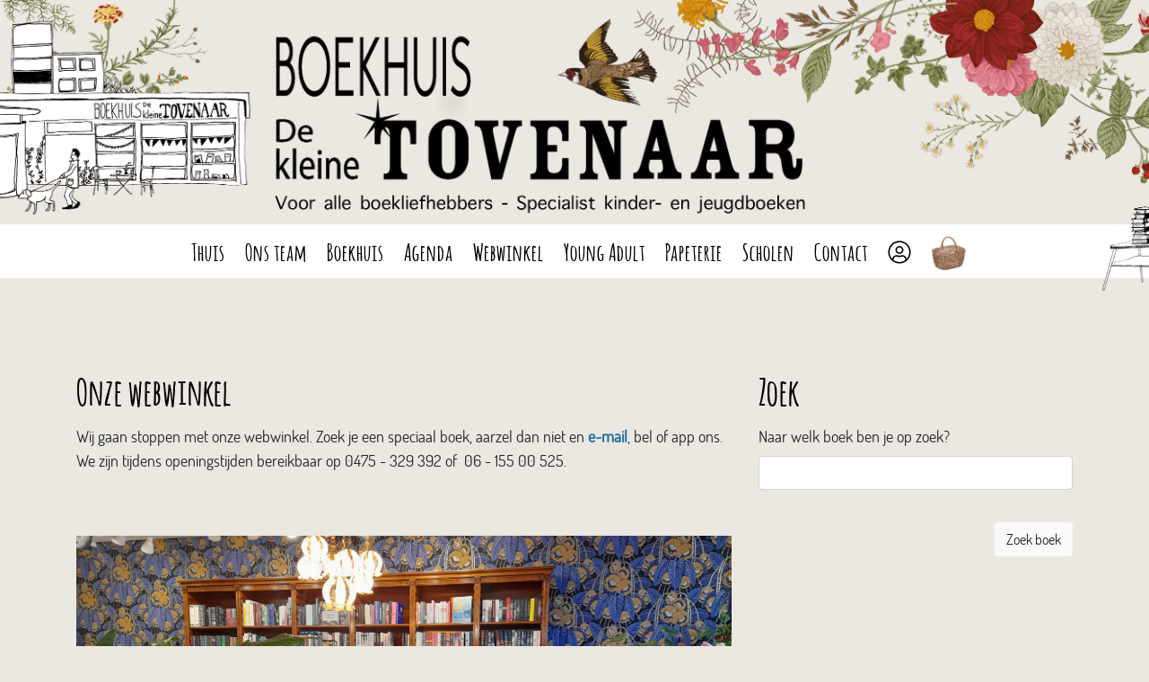

--- FILE ---
content_type: text/html; charset=UTF-8
request_url: https://dekleinetovenaar.nl/boekenkast
body_size: 5301
content:
<!DOCTYPE html>
<html>
<head>
	
	<title>De kleine Tovenaar</title>
	<meta charset="UTF-8">
	<meta name="viewport" content="width=device-width, initial-scale=1">

	<!-- og -->
	<meta property="og:url" content="" />

	<meta property="og:site_name" content="De kleine Tovenaar" />

		<meta property="og:title" content="De kleine Tovenaar" />
	<meta property="og:description" content="Voor alle boekliefhebbers - Specialist kinder- en jeugdboeken" />
		
	<meta property="og:type" content="website" />
	
	
		<meta property="og:image" content="http://dekleinetovenaar.nl/images/de-kleine-tovenaar.png" />
	<meta property="og:image:width" content="1200" />
	<meta property="og:image:height" content="630" />
		

	<meta property="og:url" content="https://dekleinetovenaar.nl" />
	

	<meta name="viewport" content="width=device-width, initial-scale=1, user-scalable=no">
	<meta name="apple-mobile-web-app-title" content="De kleine Tovenaar" />
	<meta name="apple-mobile-web-app-capable" content="yes">


	<link rel="apple-touch-icon" sizes="57x57" href="/apple-icon-57x57.png">
	<link rel="apple-touch-icon" sizes="60x60" href="/apple-icon-60x60.png">
	<link rel="apple-touch-icon" sizes="72x72" href="/apple-icon-72x72.png">
	<link rel="apple-touch-icon" sizes="76x76" href="/apple-icon-76x76.png">
	<link rel="apple-touch-icon" sizes="114x114" href="/apple-icon-114x114.png">
	<link rel="apple-touch-icon" sizes="120x120" href="/apple-icon-120x120.png">
	<link rel="apple-touch-icon" sizes="144x144" href="/apple-icon-144x144.png">
	<link rel="apple-touch-icon" sizes="152x152" href="/apple-icon-152x152.png">
	<link rel="apple-touch-icon" sizes="180x180" href="/apple-icon-180x180.png">
	<link rel="icon" type="image/png" sizes="192x192"  href="/android-icon-192x192.png">
	<link rel="icon" type="image/png" sizes="32x32" href="/favicon-32x32.png">
	<link rel="icon" type="image/png" sizes="96x96" href="/favicon-96x96.png">
	<link rel="icon" type="image/png" sizes="16x16" href="/favicon-16x16.png">
	<link rel="manifest" href="/manifest.json">
	<meta name="msapplication-TileColor" content="#ffffff">
	<meta name="msapplication-TileImage" content="/ms-icon-144x144.png">
	<meta name="theme-color" content="#ffffff">


	
	<script src="/js/jquery-3.4.1.min.js"></script>
	<script src="/js/popper.min.js"></script>
	<script src="/js/bootstrap.bundle.min.js"></script>
	<script src="/js/all.min.js" data-search-pseudo-elements></script>
	
	<link rel="preload" href="/css/bootstrap.min.css" as="style">
	<link rel="stylesheet" href="/css/bootstrap.min.css">
	
	<link rel="stylesheet" href="/css/dekleinetovenaar.css?v=1737456431">
	
	<link rel="stylesheet" type="text/css" href="/css/lity.min.css"/>
	<script type="text/javascript" src="/js/lity.min.js"></script>

	
	
	<!-- Global site tag (gtag.js) - Google Analytics -->
	<script async src="https://www.googletagmanager.com/gtag/js?id=UA-33159089-39"></script>
	<script>
	  window.dataLayer = window.dataLayer || [];
	  function gtag(){dataLayer.push(arguments);}
	  gtag('js', new Date());
	
	  gtag('config', 'UA-33159089-39', { 'anonymize_ip': true });
	</script>


	<!-- Matomo -->
	<script type="text/javascript">
	  var _paq = window._paq = window._paq || [];
	  _paq.push(['trackPageView']);
	  _paq.push(['enableLinkTracking']);
	  (function() {
	    var u="https://matomo.postul.art/";
	    _paq.push(['setTrackerUrl', u+'matomo.php']);
	    _paq.push(['setSiteId', '12']);
	    var d=document, g=d.createElement('script'), s=d.getElementsByTagName('script')[0];
	    g.type='text/javascript'; g.async=true; g.src=u+'matomo.js'; s.parentNode.insertBefore(g,s);
	  })();
	</script>
	<!-- End Matomo Code -->

	


</head>
<body>
<div class="container-fluid d-none d-lg-block d-xl-block" style="margin:0px; padding:0px; height:410px;">
	<div style="position:absolute; top:250px; left:0px; background-color:#fff;  width:100%; height:60px; margin-top:0px; z-index:1;">
	</div>
	<div style="position:absolute; top:0px; left:0px; height: 410px; width:100%; z-index:1000;" align="center">
		<div id="headerlogo" onclick="top.location.href='/';" style="cursor:pointer;">
		</div>
	</div>
	<div style="position:absolute; top:250px; left:0px;  width:100%; height:60px; margin-top:0px; z-index:1001;">
		<div class="container">
				
				<div class="col-12" align="center" style="vertical-align: center; z-index:1001;">
					<div style="margin-top: 10px;">
						
							<a class="menu-item menu-item-inactive" href="/thuis">Thuis</a>
							<a class="menu-item menu-item-inactive" href="/team">Ons team</a>

							<div class="dropdown">
								<div class="menu-item menu-item-inactive" onclick="top.location.href='/boekhuis';" data-toggle="dropdown" aria-haspopup="true" aria-expanded="false" id="boekhuis">Boekhuis</div>
								<div class="dropdown-menu">
									<a class="dropdown-item " href="/winkel">Winkel</a>
									<a class="dropdown-item " href="/leescafe">Leescafé</a>
									<a class="dropdown-item " href="/petitcafe">Petit café</a>
									<a class="dropdown-item " href="/nieuws">Laatste nieuws</a>
									<a class="dropdown-item " href="/activiteiten/boekhuis">Activiteiten</a>
								</div>
							</div>

							<a class="menu-item menu-item-inactive" href="/activiteiten/boekhuis">Agenda</a>

							<a class="menu-item menu-item-inactive" href="/webwinkel">Webwinkel</a>

							<div class="dropdown">
								<div class="menu-item menu-item-inactive" onclick="top.location.href='/young-adult';" data-toggle="dropdown" aria-haspopup="true" aria-expanded="false" id="young-adult">Young Adult</div>
								<div class="dropdown-menu">
									<a class="dropdown-item " href="/lezen-voor-je-lijst">Lezen voor je Lijst</a>
									<a class="dropdown-item " href="/activiteiten/ya">Activiteiten</a>
									<a class="dropdown-item " href="/nieuws/ya">Nieuws</a>
								</div>
							</div>

							<a class="menu-item menu-item-inactive" href="/papeterie">Papeterie</a>

							<div class="dropdown">
								<div class="menu-item menu-item-inactive" onclick="top.location.href='/scholen';" data-toggle="dropdown" aria-haspopup="true" aria-expanded="false" id="scholen">Scholen</div>
								<div class="dropdown-menu">
									<a class="dropdown-item " href="/voor-school">Voor school</a>
									<a class="dropdown-item " href="/activiteiten/scholen">Activiteiten</a>
									<a class="dropdown-item " href="/nieuws/scholen">Nieuws</a>
								</div>
							</div>

							<a class="menu-item menu-item-inactive" href="/contact">Contact</a>

							<a class="menu-item menu-item-inactive" href="/account"><i class="fal fa-user-circle"></i></a>

							
							<a href="/winkelmandje">
							<img src="/images/winkelmandje.png" style="height:40px; margin-top:-10px; margin-left: 9px;" />
							</a>
					</div>
		
				</div>
		
			</div>
		</div>
	</div>
</div>

<div class="container-fluid d-lg-none d-xl-none">
	<div class="row">
		<div class="col-12">
			<a href="/">
			<img src="/images/logo-mobiel.png" style="width:100%;">
			</a>
		</div>
	</div>
</div>

<div class="container-fluid d-lg-none d-xl-none" style="margin-bottom:20px; background-color:#fff; height:50px;" onclick="$('#mobile-menu').slideToggle();">
	<div class="row">
		<div class="col-12">
			<div id="mobile-menu-button">
				<i class="fa fa-bars" id="menumobilebutton"></i>
			</div>
		</div>
	</div>
</div>


<div id="mobile-menu" class="d-lg-none d-xl-none">
		<div class="mobile-menu-item " onclick="top.location.href='/thuis';">
			<a class="menu-item mobile-link" href="/thuis">Thuis</a>
		</div>
		<div class="mobile-menu-item " onclick="top.location.href='/team';">
			<a class="menu-item mobile-link" href="/team">Ons team</a>
		</div>
		<div class="mobile-menu-item " onclick="top.location.href='/boekhuis';">
			<a class="menu-item mobile-link" href="/boekhuis">Boekhuis</a>
		</div>
			<div class="mobile-submenu-item " onclick="top.location.href='/winkel';">
				<a class="menu-item mobile-link" href="/winkel">Winkel</a>
			</div>
			<div class="mobile-submenu-item " onclick="top.location.href='/leescafe';">
				<a class="menu-item mobile-link" href="/leescafe">Leescafé</a>
			</div>
			<div class="mobile-submenu-item " onclick="top.location.href='/petitcafe';">
				<a class="menu-item mobile-link" href="/petitcafe">Petitcafé</a>
			</div>
			<div class="mobile-submenu-item " onclick="top.location.href='/nieuws';">
				<a class="menu-item mobile-link" href="/nieuws">Laatste nieuws</a>
			</div>
			<div class="mobile-submenu-item " onclick="top.location.href='/activiteiten';">
				<a class="menu-item mobile-link" href="/activiteiten">Activiteiten</a>
			</div>
		<div class="mobile-menu-item " onclick="top.location.href='/activiteiten/boekhuis';">
			<a class="menu-item mobile-link" href="/activiteiten/boekhuis">Agenda</a>
		</div>
		<div class="mobile-menu-item mobile-menu-item-active" onclick="top.location.href='/boekenkast';">
			<a class="menu-item mobile-link" href="/webwinkel">Webwinkel</a>
		</div>
		<div class="mobile-menu-item " onclick="top.location.href='/young-adult';">
			<a class="menu-item mobile-link" href="/young-adult">Young Adult</a>
		</div>
			<div class="mobile-submenu-item " onclick="top.location.href='/lezen-voor-je-lijst';">
				<a class="menu-item mobile-link" href="/lezen-voor-je-lijst">Lezen voor je Lijst</a>
			</div>
			<div class="mobile-submenu-item " onclick="top.location.href='activiteiten';">
				<a class="menu-item mobile-link" href="activiteiten">Activiteiten</a>
			</div>
			<div class="mobile-submenu-item " onclick="top.location.href='/nieuws/ya';">
				<a class="menu-item mobile-link" href="/nieuws/ya">Nieuws</a>
			</div>
		<div class="mobile-menu-item " onclick="top.location.href='/papeterie';">
			<a class="menu-item mobile-link" href="/papeterie">Papeterie</a>
		</div>

		<div class="mobile-menu-item " onclick="top.location.href='/scholen';">
			<a class="menu-item mobile-link" href="/scholen">Scholen</a>
		</div>
			<div class="mobile-submenu-item " onclick="top.location.href='/voor-school';">
				<a class="menu-item mobile-link" href="/voor-school">Voor school</a>
			</div>
			<div class="mobile-submenu-item " onclick="top.location.href='/activiteiten/scholen';">
				<a class="menu-item mobile-link" href="/activiteiten/scholen">Activiteiten</a>
			</div>
			<div class="mobile-submenu-item " onclick="top.location.href='/nieuws/scholen';">
				<a class="menu-item mobile-link" href="/nieuws/scholen">Nieuws</a>
			</div>
			
			
		<div class="mobile-menu-item " onclick="top.location.href='/contact';">
			<a class="menu-item mobile-link" href="/contact">Contact</a>
		</div>
		<div class="mobile-menu-item " onclick="top.location.href='/account';">
			<a class="menu-item mobile-link" href="/account"><i class="fal fa-user-circle"></i> Account</a>
		</div>
				<div class="mobile-menu-item " onclick="top.location.href='/winkelmandje';">
			<a class="menu-item mobile-link" href="/winkelmandje">
				<img src="/images/winkelmandje.png" style="height:30px;" /> Winkelmandje		
			</a>
		</div>

</div>






	<div class="container" style="padding-bottom:20px;">
		<div class="row">
			<div class="col-lg-8">
	
				<h1>Onze webwinkel</h1>
				<p>Wij gaan stoppen met onze webwinkel. Zoek je een speciaal boek, aarzel dan niet en <span style="color: #236fa1;"><strong><a style="color: #236fa1;" href="mailto:info@dekleinetovenaar.nl" target="_blank" rel="noopener">e-mail</a></strong></span>, bel of app ons. We zijn tijdens openingstijden bereikbaar op 0475 - 329 392 of &nbsp;06 - 155 00 525.<br /><br /><br /></p>
				
								<img src="/data/inhoud/8/20240208102832.jpg" style="width:100%;">
							</div>
			<div class="col-lg-4">
								<h1>Zoek</h1>

									
					<form action="/zoek-boek" method="post" form="contact-formulier" id="zoek">
						<div class="form-group">
							<label for="q">Naar welk boek ben je op zoek?</label>
							<input name="q" type="text" class="form-control" id="q" value="" autocomplete="off" required>
						</div>
						<div align="right">
							<input type="hidden" name="action" value="zoek">
							<button type="submit" class="btn btn-light" style="margin-top:20px;">Zoek boek</button>
						</div>
					</form>			</div>
		</div>
	</div>
	
	<div class="container-fluid" style="background-image:url('/images/behang.png'); background-size: 20%;">
		<div class="container" style="padding-top:50px; padding-bottom:50px;">
	
			<div class="row">
				<div class="col-lg-12">
						<div class="row">
								<div class="col-sm-3 boekenkast-productblok" onclick="top.location.href='/boekenkast/dreumes-peuter'">
							<div style="position:relative;">
								<div class="boekenkast-categorie">Dreumes/peuter</div>
							</div>
							<div class="boekenkast-producthouder" align="center">
								<img class="boekenkast-product" src="/images/stapel-boeken.png" />

								<div class="row d-block d-sm-none" style="margin-bottom:50px;">
									<div class="col-lg-12" style=" padding:0px;">
										<img src="/images/plank.jpg" style="width:100%; display: block; " />						
									</div>
								</div>

							</div>
						</div>
								<div class="col-sm-3 boekenkast-productblok" onclick="top.location.href='/boekenkast/prentenboeken'">
							<div style="position:relative;">
								<div class="boekenkast-categorie">Prentenboeken</div>
							</div>
							<div class="boekenkast-producthouder" align="center">
								<img class="boekenkast-product" src="/images/stapel-boeken.png" />

								<div class="row d-block d-sm-none" style="margin-bottom:50px;">
									<div class="col-lg-12" style=" padding:0px;">
										<img src="/images/plank.jpg" style="width:100%; display: block; " />						
									</div>
								</div>

							</div>
						</div>
								<div class="col-sm-3 boekenkast-productblok" onclick="top.location.href='/boekenkast/kleuter--voorlezen'">
							<div style="position:relative;">
								<div class="boekenkast-categorie">Kleuter | voorlezen</div>
							</div>
							<div class="boekenkast-producthouder" align="center">
								<img class="boekenkast-product" src="/images/stapel-boeken.png" />

								<div class="row d-block d-sm-none" style="margin-bottom:50px;">
									<div class="col-lg-12" style=" padding:0px;">
										<img src="/images/plank.jpg" style="width:100%; display: block; " />						
									</div>
								</div>

							</div>
						</div>
								<div class="col-sm-3 boekenkast-productblok" onclick="top.location.href='/boekenkast/ik-ga-lezen'">
							<div style="position:relative;">
								<div class="boekenkast-categorie">Ik ga lezen</div>
							</div>
							<div class="boekenkast-producthouder" align="center">
								<img class="boekenkast-product" src="/images/stapel-boeken.png" />

								<div class="row d-block d-sm-none" style="margin-bottom:50px;">
									<div class="col-lg-12" style=" padding:0px;">
										<img src="/images/plank.jpg" style="width:100%; display: block; " />						
									</div>
								</div>

							</div>
						</div>
						</div>
					<div class="row d-none d-sm-block" style="margin-bottom:50px;">
						<div class="col-lg-12" style=" padding:0px;">
							<img src="/images/plank.jpg" style="width:100%; display: block; " />						
						</div>
					</div>
						<div class="row">
								<div class="col-sm-3 boekenkast-productblok" onclick="top.location.href='/boekenkast/7-9-jaar'">
							<div style="position:relative;">
								<div class="boekenkast-categorie">7-9 jaar</div>
							</div>
							<div class="boekenkast-producthouder" align="center">
								<img class="boekenkast-product" src="/images/stapel-boeken.png" />

								<div class="row d-block d-sm-none" style="margin-bottom:50px;">
									<div class="col-lg-12" style=" padding:0px;">
										<img src="/images/plank.jpg" style="width:100%; display: block; " />						
									</div>
								</div>

							</div>
						</div>
								<div class="col-sm-3 boekenkast-productblok" onclick="top.location.href='/boekenkast/10-12-jaar'">
							<div style="position:relative;">
								<div class="boekenkast-categorie">10 - 12 jaar</div>
							</div>
							<div class="boekenkast-producthouder" align="center">
								<img class="boekenkast-product" src="/images/stapel-boeken.png" />

								<div class="row d-block d-sm-none" style="margin-bottom:50px;">
									<div class="col-lg-12" style=" padding:0px;">
										<img src="/images/plank.jpg" style="width:100%; display: block; " />						
									</div>
								</div>

							</div>
						</div>
								<div class="col-sm-3 boekenkast-productblok" onclick="top.location.href='/boekenkast/13-15-jaar'">
							<div style="position:relative;">
								<div class="boekenkast-categorie">13 - 15 jaar</div>
							</div>
							<div class="boekenkast-producthouder" align="center">
								<img class="boekenkast-product" src="/images/stapel-boeken.png" />

								<div class="row d-block d-sm-none" style="margin-bottom:50px;">
									<div class="col-lg-12" style=" padding:0px;">
										<img src="/images/plank.jpg" style="width:100%; display: block; " />						
									</div>
								</div>

							</div>
						</div>
								<div class="col-sm-3 boekenkast-productblok" onclick="top.location.href='/boekenkast/harry-potter'">
							<div style="position:relative;">
								<div class="boekenkast-categorie">Harry Potter</div>
							</div>
							<div class="boekenkast-producthouder" align="center">
								<img class="boekenkast-product" src="/images/stapel-boeken.png" />

								<div class="row d-block d-sm-none" style="margin-bottom:50px;">
									<div class="col-lg-12" style=" padding:0px;">
										<img src="/images/plank.jpg" style="width:100%; display: block; " />						
									</div>
								</div>

							</div>
						</div>
						</div>
					<div class="row d-none d-sm-block" style="margin-bottom:50px;">
						<div class="col-lg-12" style=" padding:0px;">
							<img src="/images/plank.jpg" style="width:100%; display: block; " />						
						</div>
					</div>
						<div class="row">
								<div class="col-sm-3 boekenkast-productblok" onclick="top.location.href='/boekenkast/young-adult'">
							<div style="position:relative;">
								<div class="boekenkast-categorie">Young Adult</div>
							</div>
							<div class="boekenkast-producthouder" align="center">
								<img class="boekenkast-product" src="/images/stapel-boeken.png" />

								<div class="row d-block d-sm-none" style="margin-bottom:50px;">
									<div class="col-lg-12" style=" padding:0px;">
										<img src="/images/plank.jpg" style="width:100%; display: block; " />						
									</div>
								</div>

							</div>
						</div>
								<div class="col-sm-3 boekenkast-productblok" onclick="top.location.href='/boekenkast/feelgood'">
							<div style="position:relative;">
								<div class="boekenkast-categorie">Feelgood</div>
							</div>
							<div class="boekenkast-producthouder" align="center">
								<img class="boekenkast-product" src="/images/stapel-boeken.png" />

								<div class="row d-block d-sm-none" style="margin-bottom:50px;">
									<div class="col-lg-12" style=" padding:0px;">
										<img src="/images/plank.jpg" style="width:100%; display: block; " />						
									</div>
								</div>

							</div>
						</div>
								<div class="col-sm-3 boekenkast-productblok" onclick="top.location.href='/boekenkast/english-books'">
							<div style="position:relative;">
								<div class="boekenkast-categorie">English books</div>
							</div>
							<div class="boekenkast-producthouder" align="center">
								<img class="boekenkast-product" src="/images/stapel-boeken.png" />

								<div class="row d-block d-sm-none" style="margin-bottom:50px;">
									<div class="col-lg-12" style=" padding:0px;">
										<img src="/images/plank.jpg" style="width:100%; display: block; " />						
									</div>
								</div>

							</div>
						</div>
								<div class="col-sm-3 boekenkast-productblok" onclick="top.location.href='/boekenkast/non-fictie--literatuur'">
							<div style="position:relative;">
								<div class="boekenkast-categorie">(Non)-fictie | literatuur</div>
							</div>
							<div class="boekenkast-producthouder" align="center">
								<img class="boekenkast-product" src="/images/stapel-boeken.png" />

								<div class="row d-block d-sm-none" style="margin-bottom:50px;">
									<div class="col-lg-12" style=" padding:0px;">
										<img src="/images/plank.jpg" style="width:100%; display: block; " />						
									</div>
								</div>

							</div>
						</div>
						</div>
					<div class="row d-none d-sm-block" style="margin-bottom:50px;">
						<div class="col-lg-12" style=" padding:0px;">
							<img src="/images/plank.jpg" style="width:100%; display: block; " />						
						</div>
					</div>
						<div class="row">
								<div class="col-sm-3 boekenkast-productblok" onclick="top.location.href='/boekenkast/kook-en-bakboeken'">
							<div style="position:relative;">
								<div class="boekenkast-categorie">Kook- en bakboeken</div>
							</div>
							<div class="boekenkast-producthouder" align="center">
								<img class="boekenkast-product" src="/images/stapel-boeken.png" />

								<div class="row d-block d-sm-none" style="margin-bottom:50px;">
									<div class="col-lg-12" style=" padding:0px;">
										<img src="/images/plank.jpg" style="width:100%; display: block; " />						
									</div>
								</div>

							</div>
						</div>
								<div class="col-sm-3 boekenkast-productblok" onclick="top.location.href='/boekenkast/papeterie'">
							<div style="position:relative;">
								<div class="boekenkast-categorie">Papeterie</div>
							</div>
							<div class="boekenkast-producthouder" align="center">
								<img class="boekenkast-product" src="/images/stapel-boeken.png" />

								<div class="row d-block d-sm-none" style="margin-bottom:50px;">
									<div class="col-lg-12" style=" padding:0px;">
										<img src="/images/plank.jpg" style="width:100%; display: block; " />						
									</div>
								</div>

							</div>
						</div>
								<div class="col-sm-3 boekenkast-productblok" onclick="top.location.href='/boekenkast/thrillers--detectives'">
							<div style="position:relative;">
								<div class="boekenkast-categorie">Thrillers & Detectives</div>
							</div>
							<div class="boekenkast-producthouder" align="center">
								<img class="boekenkast-product" src="/images/stapel-boeken.png" />

								<div class="row d-block d-sm-none" style="margin-bottom:50px;">
									<div class="col-lg-12" style=" padding:0px;">
										<img src="/images/plank.jpg" style="width:100%; display: block; " />						
									</div>
								</div>

							</div>
						</div>
								<div class="col-sm-3 boekenkast-productblok" onclick="top.location.href='/boekenkast/natuur-plant-dier'">
							<div style="position:relative;">
								<div class="boekenkast-categorie">Natuur, plant, dier</div>
							</div>
							<div class="boekenkast-producthouder" align="center">
								<img class="boekenkast-product" src="/images/stapel-boeken.png" />

								<div class="row d-block d-sm-none" style="margin-bottom:50px;">
									<div class="col-lg-12" style=" padding:0px;">
										<img src="/images/plank.jpg" style="width:100%; display: block; " />						
									</div>
								</div>

							</div>
						</div>
						</div>
					<div class="row d-none d-sm-block" style="margin-bottom:50px;">
						<div class="col-lg-12" style=" padding:0px;">
							<img src="/images/plank.jpg" style="width:100%; display: block; " />						
						</div>
					</div>
		
	
				</div>
			</div>
		</div>
	</div>

<script src="/js/bootstrap-autocomplete.js"></script>
<script>

$(function () {
	$('#q').autoComplete({
		resolverSettings: {
			url: '/zoek-boek-data'
		},
		noResultsText:''
	});

	$('#q').on('autocomplete.select', function(evt, item) {
		$('#zoek').submit();
	});

});	

</script>

	

<div class="container-fluid" style="height: 50px;"></div>

<div class="container-fluid" style="margin-bottom:0px; padding:0px;">
	<img src="/images/footer-balk.png" style="width:100%;" />
	
	<div class="container" style="margin-top:50px; margin-bottom:50px;">
		<div class="row">
			<div class="col-lg-3" style="margin-bottom:40px;">
				<h2>Contact</h2>
				<a href="https://goo.gl/maps/WZyBVwwUcf69o3uE9" target="_blank">
				De kleine Tovenaar<br>
				Hoekstraat 3<br>
				6042 KH  Roermond<br>
				</a>
				<br>
				<a href="tel:+31475329392">Telefoon: 0475 329 392</a><br>
				<a href="tel:+31615500525">Mobiel: 06 1550 0525</a><br>
				<a href="mailto:info@dekleinetovenaar.nl">info@dekleinetovenaar.nl</a>
				
			</div>
			<div class="col-lg-3" style="margin-bottom:40px;">
				<h2>Openingstijden</h2>
				<table>
					<tr>
						<td>Maandag</td>
						<td>&nbsp;&nbsp;</td>
						<td>gesloten</td>
					</tr>
					<tr>
						<td>Dinsdag</td>
						<td>&nbsp;&nbsp;</td>
						<td>09.00 - 17.30 uur</td>
					</tr>
					<tr>
						<td>Woensdag</td>
						<td>&nbsp;&nbsp;</td>
						<td>09.00 - 17.30 uur</td>
					</tr>
					<tr>
						<td>Donderdag</td>
						<td>&nbsp;&nbsp;</td>
						<td>09.00 - 17.30 uur</td>
					</tr>
					<tr>
						<td>Vrijdag</td>
						<td>&nbsp;&nbsp;</td>
						<td>09.00 - 17.30 uur</td>
					</tr>
					<tr>
						<td>Zaterdag</td>
						<td>&nbsp;&nbsp;</td>
						<td>09.30 - 17.00 uur</td>
					</tr>
					<tr>
						<td>Zondag</td>
						<td>&nbsp;&nbsp;</td>
						<td>gesloten</td>
					</tr>
				</table>
			</div>
			<div class="col-lg-3" style="margin-bottom:40px;">
				<h2>Volg ons</h2>
				<a href="https://www.instagram.com/dekleinetovenaar" target="_blank">
					<img src="/images/instagram.png" style="width:40px; margin-bottom:10px; margin-right:10px;">
				</a>
				<a href="https://www.facebook.com/dekleinetovenaar" target="_blank">
					<img src="/images/facebook.png" style="width:40px; margin-bottom:10px; margin-right:10px;">
				</a>
				<a href="https://www.youtube.com/channel/UCOcERaExl1S3ny3YsJ1GuCA" target="_blank">
					<img src="/images/youtube.png" style="width:40px; margin-bottom:10px; margin-right:10px;">
				</a>
				<a href="https://www.tiktok.com/@dekleinetovenaar" target="_blank">
					<img src="/images/tiktok.png" style="width:40px; margin-bottom:10px;">
				</a>
			</div>
			<div class="col-lg-3" style="margin-bottom:40px;">
				<h2>Aanmelden nieuwsbrief</h2>
				
				<form action="https://dekleinetovenaar.us13.list-manage.com/subscribe/post?u=50f1b565753c7a2259534bb9a&amp;id=847dfcac32" method="post" id="mc-embedded-subscribe-form" name="mc-embedded-subscribe-form" class="validate" target="_blank" novalidate>
					
					<input type="email" value="" name="EMAIL" class="form-control" id="mce-EMAIL" placeholder="e-mailadres" style="margin-bottom:10px;" required>
				    <div style="position: absolute; left: -5000px;" aria-hidden="true"><input type="text" name="b_50f1b565753c7a2259534bb9a_847dfcac32" tabindex="-1" value=""></div>
				
					<button type="submit" class="btn btn-light" style="width: 100%;" name="subscribe">Aanmelden</button>
				
				</form>

			</div>
		</div>
	</div>

	<div style="position:relative;" class="d-none d-lg-block d-xl-block">
		<div style="height: 220px; width:100%; z-index:1000;" align="center">
			<div id="footerlogo"></div>
		</div>
	</div>
	
	<div class="d-lg-none d-xl-none">
	<img src="/images/footer.png" style="width:100%;">
	</div>
	
	<div style="background-color: #a6985f; padding-top:0px; height:20px; color:#fff; font-size:13px;" align="center">
		<a style="color:#fff;" href="/algemene-voorwaarden">Algemene voorwaarden</a>
		&nbsp;&nbsp;|&nbsp;&nbsp;
		<a style="color:#fff;" href="/privacyverklaring">Privacyverklaring</a>
		&nbsp;&nbsp;|&nbsp;&nbsp;
		<a style="color:#fff;" href="/Disclaimer">Disclaimer</a>
		&nbsp;&nbsp;|&nbsp;&nbsp;
		<a style="color:#fff;" href="https://postul.art" target="_blank">Postul.Art</a>
	</div>
</div>

</body>
</html>

--- FILE ---
content_type: text/css
request_url: https://dekleinetovenaar.nl/css/dekleinetovenaar.css?v=1737456431
body_size: 7500
content:

@font-face {font-family:"Amatic-Bold";src:url("/fonts/amatic-bold.ttf") format("truetype");}
@font-face {font-family:"Dosis-Bold";src:url("/fonts/dosis-bold.ttf") format("truetype");}
@font-face {font-family:"Dosis-Regular";src:url("/fonts/dosis-regular.ttf") format("truetype");}
@font-face {font-family:"Ernie";src:url("/fonts/ernie.ttf") format("truetype");}

html
{
    margin: 0px;
    padding: 0px;
	color: #000;
}
body 
{
    font-family: 'Dosis-Regular', sans-serif;
    font-size: 18px;
    margin: 0px;
    padding: 0px;
	background-color: #ebe8e1;
}
p
{
}
h1
{
    font-family: 'Amatic-Bold';
    font-size: 40px;
	color: #030303;
    letter-spacing: 1px;
    margin-bottom: 15px;
    font-weight: bold;
}
h2
{
    font-family: 'Dosis-Bold', sans-serif;
    font-size: 22px;
	color: #030303;
    letter-spacing: 1px;
    margin-bottom: 15px;
}
h3
{
	font-family: 'Dosis-Bold', sans-serif;
	color: #030303;
    font-size: 18px;
    font-weight: bold;
}
hr
{
	color: #ebebeb;
}

a:link, a:visited, a:hover, a:active
{
	color: #000000;
	text-decoration: none;
}


.footerlink {
	color: #000000 !important;
	text-decoration: none;
}


#menuholder
{
	margin-top: 60px;
}


.form-control::-webkit-input-placeholder { color: #ddd; }  /* WebKit, Blink, Edge */
.form-control:-moz-placeholder { color: #ddd; }  /* Mozilla Firefox 4 to 18 */
.form-control::-moz-placeholder { color: #ddd; }  /* Mozilla Firefox 19+ */
.form-control:-ms-input-placeholder { color: #ddd; }  /* Internet Explorer 10-11 */
.form-control::-ms-input-placeholder { color: #ddd; }  /* Microsoft Edge */




.socialicons
{
	color: #bfd3dd;
	font-size: 30px;
	margin-right: 5px;
}
#sharetext
{
	text-align: right; 
	margin-bottom: 10px;
	color: #5e4430;
}
.shareicons
{
	font-size: 24px;
	margin-right: 5px;
}



#menu-holder
{
	position: absolute;
	top: 0px;
	right: 0px;
}
.menu-item
{
	color: #000000 !important;
	font-family: 'Amatic-Bold', sans-serif;
	font-size: 26px;
	margin-left: 9px;
	margin-right: 9px;
	text-decoration: none;
	display: inline-block;
    letter-spacing: 1px;
    cursor: pointer;
}
.menu-item:hover
{
	text-decoration: none;
	color: #000000;
	font-size: 26px;
}

.menu-item-active
{
	color: #65b49f !important;
	font-size: 26px;
}
.menu-item-inactive:hover
{
	color: #000000 !important;
}





#mobile-menu
{
	width: 100%;
	display: none;
	background-color: #ffffff;
}
.mobile-menu-item
{
	width: 100%;
	min-height: 50px;
	border-bottom: 1px solid #ebebeb;
	padding-top: 6px;
	padding-bottom: 6px;
	padding-left: 30px;
}
.mobile-menu-item-active
{
    background-color: #e3f3fb;
}
.mobile-submenu-item
{
	width: 100%;
	min-height: 50px;
	border-bottom: 1px solid #ebebeb;
	padding-top: 6px;
	padding-bottom: 6px;
	padding-left: 60px;
}
.mobile-submenu-item-active
{
    background-color: #e3f3fb;	
}
.mobile-link 
{
	color: #4f4f62 !important;	
}
#mobile-menu-button
{
	width: 100%;
	height: 60px;
	text-align: right;
	padding-right: 30px;
	font-size: 22px;
	margin-top: 15px;
	z-index: 1000;
	color:#000;
	cursor: pointer;
}
#menumobilebutton
{
	z-index: 100000;
}


.dropdown
{
	display: inline-block;
}
.dropdown:hover > .dropdown-menu 
{
	display: inline-block;
}
.dropdown-menu
{
	margin-top: -1px;
}

.dropdown-item:active {
    background-color: #6ec3ed;
}
.dd-active{
    background-color: #e3f3fb;
	color: #65b49f !important;
}

#headerlogo
{
	height: 410px;
	width: 100%;
/*	
	max-width: 1900px;
*/
	z-index: 1000;
	
	background-image: url('/images/header2025.png');
	background-size:     cover;
    background-repeat:   no-repeat;
    background-position: center center;
}

#footerlogo
{
	height: 220px;
	width: 100%;
	max-width: 1900px;
	z-index: 1000;
	
	background-image: url('/images/footer.png');
	background-size:     cover;
    background-repeat:   no-repeat;
    background-position: center center;
}

.nieuwsitem 
{
	 height:300px; 
	 margin-bottom:20px; 
	 background-position: center; 
	 background-repeat: no-repeat;  
	 background-size: cover;
}
.nieuws-tekst
{
/*
	height:210px;
	overflow: hidden;
*/
}

.lees-meer-button
{
	height:40px; 
	margin-top:20px; 
	margin-bottom:20px;
	position: absolute;
	bottom: 0px;
}
.activiteiten-lees-meer-button
{
	height:40px; 
	margin-top:20px; 
	margin-bottom:20px;
	bottom: 0px;
}


.boekblok
{
	height:180px; 
	padding:0px; 
	margin:0px; 
}

.boekhouder
{
	width:100%; 
	height:100%; 
	vertical-align:bottom; 
}
.boek
{
	position:absolute;
	bottom:0px;
	left:20px;
	
	max-width: 70%;
	max-height: 160px;
}
.boektop10
{
	text-align: center;
	position:absolute; 
	top:90px; 
	left:10px;
	background-color: #000;
	color:#fff;
	font-family:"Amatic-Bold";
	font-size: 30px;
	border-radius: 25px;
	width: 50px;
	height: 50px;
}

.carousel-indicator
{
	width: 20px;
	height: 20px;
	border-radius: 25px;
	background-color: #abd1c6;
	display: inline-block;
	margin-left:10px;
	cursor: pointer;
}

blockquote{
    border-left:none
}

.quote-badge{
    background-color: rgba(0, 0, 0, 0.2);   
}

.quote-box{
    
    overflow: hidden;
    margin-top: -50px;
    padding-top: -100px;
    border-radius: 17px;
    background-color: #aee7d8;
    margin-top: 25px;
    color:#000;
    width: 325px;
/*
	box-shadow: 2px 2px 2px 2px #E0E0E0;
*/
	padding: 20px;
    
}

.quotation-mark{
    
    margin-top: -30px;
    font-weight: bold;
    font-size:100px;
    font-family: "Times New Roman", Georgia, Serif;
    color: #fff;
}

.quote-text
{
    font-family: "Ernie";
    font-size: 22px;
    margin-top: -65px;
}



.boekhuis-afbeelding 
{
	position: relative;
	padding: 0px;
	margin:0px;
	height:300px; 
	background-position: center; 
	background-repeat: no-repeat;  
	background-size: cover;
}
.boekhuis-tekst
{
    font-family: 'Amatic-Bold';
	position:absolute; 
	bottom:0px; 
	height:60px; 
	left:0px; 
	width:100%; 
	background-color: rgba(255, 255, 255, 0.7);
	font-size:37px;
	padding-top:2px;
	color:#000;
}

.activiteit 
{
	position: relative;
	padding: 0px;
	margin:0px;
	height:200px; 
	margin-bottom:20px; 
	background-position: center; 
	background-repeat: no-repeat;  
	background-size: cover;
}

.activiteiten-tekst
{

}


.boekenkast-productblok
{
	height:250px; 
	padding:0px; 
	margin:0px; 
	display: table;
	cursor: pointer;	
}

.boekenkast-producthouder
{
	width:100%; 
	height:100%; 
	display: table-cell; 
	vertical-align:bottom; 
}
.boekenkast-product
{
	max-width: 70%;
	max-height: 230px;
}

.boekenkast-categorie
{
	text-align: left;
	position:absolute; 
	top:140px; 
	left:10px;
	background-color: #000;
	color:#fff;
	font-family:"Amatic-Bold";
	font-size: 30px;
	border-radius: 5px;
	height: 50px;
	padding-left:20px;
	padding-right:20px;
	white-space: nowrap;
}

.boekenkast-tip
{
	display: inline-block;
	
	background-color: #000;
	color:#fff;
	font-family:"Amatic-Bold";
	font-size: 30px;
	border-radius: 5px;
	height: 50px;
	padding-left:20px;
	padding-right:20px;
	white-space: nowrap;
}


.vierkant:before{
    content: "";
    display: block;
    padding-top: 100%;  /* initial ratio of 1:1*/
}

.instagram {
	margin-bottom:20px; 
	background-position: center; 
	background-repeat: no-repeat;  
	background-size: cover;
}




